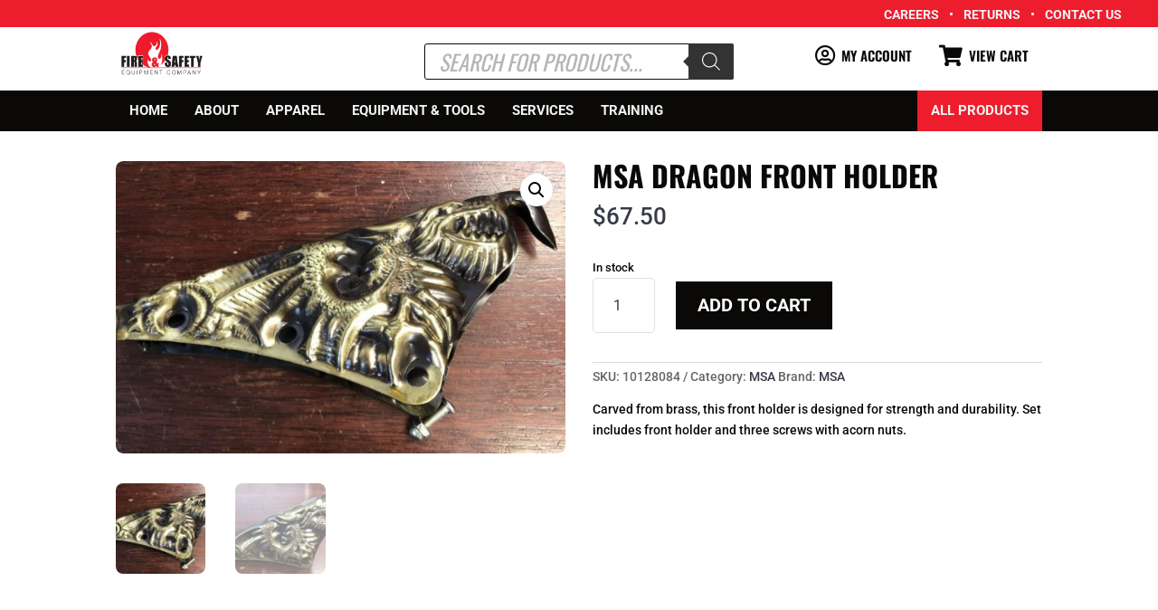

--- FILE ---
content_type: text/css
request_url: https://fireandsafety.com/wp-content/cache/autoptimize/css/autoptimize_single_4201bced0c65f9230f249cc37afeae5b.css?ver=0.0.1
body_size: 4927
content:
#epanel span,#epanel applet,#epanel object,#epanel iframe,#epanel h1,#epanel h2,#epanel h3,#epanel h4,#epanel h5,#epanel h6,#epanel p,#epanel blockquote,#epanel a,#epanel abbr,#epanel acronym,#epanel address,#epanel big,#epanel cite,#epanel code,#epanel del,#epanel dfn,#epanel font,#epanel img,#epanel ins,#epanel kbd,#epanel q,#epanel s,#epanel samp,#epanel small,#epanel strike,#epanel strong,#epanel tt,#epanel var,#epanel fieldset,#epanel dl,#epanel dt,#epanel dd,#epanel ol,#epanel ul,#epanel li,#epanel form,#epanel label,#epanel legend,#epanel table,#epanel caption,#epanel tbody,#epanel tfoot,#epanel thead,#epanel tr,#epanel th,#epanel td{margin:0;padding:0;border:0;outline:0;font-weight:inherit;font-style:inherit;font-size:100%;font-family:inherit;vertical-align:baseline}#epanel pre,#epanel sub,#epanel sup,#epanel em{margin:0;padding:0;border:0;outline:0}#epanel button{box-shadow:none}:focus{outline:0}#epanel ol,#epanel ul{list-style:none}#epanel a{text-decoration:none}#wrapper{margin:35px 50px 30px 30px}#epanel-wrapper{background:#fff;box-shadow:0px 1px 3px 0px rgba(0,0,0,.06);border-radius:4px;color:#32373c}#epanel-header{background:#6c2eb9;padding:25px 28px;line-height:.8;position:relative;border-radius:4px 4px 0 0}h1#epanel-title{font-weight:100;font-size:22px;color:#fff;background-color:#6c2eb9;border-bottom:0;line-height:18px;margin-bottom:0;position:relative;padding-left:45px}#epanel-title:before{font-family:etbuilder;speak:none;font-weight:400;font-variant:normal;text-transform:none;line-height:1;-webkit-font-smoothing:antialiased;content:"<";display:block;position:absolute;left:0;top:-6px;font-size:32px}#epanel-header .defaults-button{width:96px;height:58px;padding:0;text-align:center;line-height:58px;position:absolute;bottom:-58px;right:0;z-index:50;color:#fff;background-color:#7e3bd0;transition:all .3s}#epanel-header .defaults-button:hover{background-color:#8f42ed}#epanel-header .defaults-button:focus{box-shadow:none}#epanel-header .defaults-button:before{font-family:'etbuilder';content:'\4d';font-size:16px;opacity:.9;-webkit-font-smoothing:antialiased}#epanel-header .defaults-button .label{display:none}#epanel-mainmenu{background-color:#7e3bd0;display:block;width:100%;float:left;position:relative}#epanel-mainmenu li{float:left;display:inline-block;font-family:'Open Sans',sans-serif;font-size:18px;font-weight:500}#epanel-mainmenu a:hover,#epanel-mainmenu li.ui-state-active a{background-color:#8f42ed}#epanel-mainmenu a{box-sizing:border-box;color:#fff;padding:20px;display:inline-block;transition:all .3s;outline:0}#epanel-mainmenu li:first-of-type a,#epanel-content ul.idTabs li:first-of-type a{padding-left:40px}#epanel-mainmenu a:focus{box-shadow:none}#epanel-content ul.idTabs{background-color:#f1f5f9;float:left;width:100%}#epanel-content ul.idTabs:after{content:"";visibility:hidden;display:block;height:0;clear:both}#epanel-content ul.idTabs li{display:inline-block;float:left}#epanel-content ul.idTabs a{color:#8e969e;display:block;clear:both;position:relative;padding:20px;font-size:14px;font-weight:700;transition:all .3s;-webkit-transition:all .3s;text-transform:uppercase;letter-spacing:.5px}#epanel-content ul.idTabs a:hover{background-color:#fff}#epanel-content ul.idTabs .ui-tabs-active a{background-color:#fff}#epanel-content ul.idTabs a:focus{box-shadow:none}#epanel-content ul.idTabs li{position:relative}#epanel-content ul.idTabs .ui-state-active a:focus{box-shadow:none}#epanel-content-wrap{display:block;position:relative}#epanel-content{position:relative}#epanel-content>.content-div{clear:both}#epanel-content>.content-div[aria-hidden=false],#epanel-content .tab-content[aria-hidden=false]{-webkit-animation:fadeIn .5s 1 cubic-bezier(.77,0,.175,1);-moz-animation:fadeIn .5s 1 cubic-bezier(.77,0,.175,1);-o-animation:fadeIn .5s 1 cubic-bezier(.77,0,.175,1);animation:fadeIn .5s 1 cubic-bezier(.77,0,.175,1)}#epanel.onload #epanel-content>.content-div[aria-hidden=false],#epanel.onload #epanel-content .tab-content[aria-hidden=false]{-webkit-animation:none;-moz-animation:none;-o-animation:none;animation:none}#epanel-content .tab-content{clear:both;padding:50px 40px 40px}#epanel-content .epanel-box{margin-bottom:30px;position:relative}#epanel-content .tab-content .epanel-box:last-child{margin-bottom:0}#epanel .epanel-box .box-title{padding:10px 0;position:relative}#epanel .epanel-box .box-description{position:absolute;top:11px;right:0;opacity:0;width:17px;height:17px;color:#32373c;content:'';text-align:center;-webkit-transition:opacity .5s;-moz-transition:opacity .5s;transition:opacity .5s;-webkit-transition-timing-function:ease;-moz-transition-timing-function:ease;transition-timing-function:ease}#epanel .epanel-box .box-description:before{content:'t';font-family:'ETModules';font-size:16px}#epanel .epanel-box:hover .box-description{opacity:1}#epanel .epanel-box div.box-title h3{word-wrap:break-word;display:block;font-weight:600;font-size:14px;text-transform:uppercase}#epanel-content .epanel-box .box-title{width:30%;display:inline-block;vertical-align:top;box-sizing:border-box}#epanel-content .epanel-box .box-content{display:inline-block;width:65%;vertical-align:top;padding:0 0 0 30px;box-sizing:border-box;position:relative}#epanel-content .epanel-box-small-1 .box-content,#epanel-content .epanel-box-small-2 .box-content{width:225px}#epanel-content .epanel-box .box-content input,#epanel-content .epanel-box .box-content .upload_buttons{vertical-align:top;float:left}.epanel-box select,.epanel-box input[type=text],.epanel-box input[type=password],.epanel-box textarea{margin-left:0;border-radius:4px;border:none;box-shadow:none;background:#f1f5f9;padding:13px;font-size:14px;color:#32373c;height:auto;width:auto;font-family:'Open Sans',sans-serif;font-size:14px;width:100%;margin-bottom:0;-webkit-transition:background .5s;-moz-transition:background .5s;transition:background .5s}.epanel-box select{padding:10px 13px}.epanel-box input[type=text]:focus,.epanel-box input[type=password]:focus,.epanel-box textarea:focus{background:#e0e5ea}.epanel-box select,.epanel-box input[type=text],.epanel-box input[type=password]{height:39px}.epanel-box select{width:55%;font-size:14px !important}.epanel-box .option-preview img{max-width:100%}input.checkbox.yes_no_button,.et-pb-toggle-select{display:none}#epanel .et_pb_yes_no_button{width:100%;display:inline-block;position:relative;cursor:pointer;-moz-transition:all .3s;-webkit-transition:all .3s;transition:all .3s;-webkit-border-radius:4px;-moz-border-radius:4px;border-radius:4px}#epanel .et_pb_yes_no_button.et_pb_off_state{background-color:#f1f5f9}#epanel .et_pb_yes_no_button.et_pb_on_state{background-color:#008bdb}#epanel .et_pb_yes_no_button span.et_pb_button_slider{position:absolute;background:#fff;width:50%;height:30px;margin:5px 0;background:#fff;-webkit-box-shadow:0px 2px 5px 0px rgba(0,0,0,.25);-webkit-border-radius:3px;-moz-border-radius:3px;border-radius:3px;-webkit-box-shadow:0px 1px 3px 0px rgba(0,0,0,.1);-moz-box-shadow:0px 1px 3px 0px rgba(0,0,0,.1);box-shadow:0px 1px 3px 0px rgba(0,0,0,.1);-moz-transition:all .3s;-webkit-transition:all .3s;transition:all .3s}#epanel .et_pb_yes_no_button.et_pb_off_state span.et_pb_button_slider{left:5px}#epanel .et_pb_yes_no_button.et_pb_on_state span.et_pb_button_slider{left:50%;margin-left:-5px}#epanel .et_pb_yes_no_button.et_pb_on_state span.et_pb_value_text.et_pb_on_value{margin-left:0;margin-right:0}#epanel .et_pb_yes_no_button.et_pb_off_state span.et_pb_value_text.et_pb_off_value{margin-right:0;margin-left:0}#epanel .et_pb_yes_no_button span.et_pb_value_text{padding:11px;float:left;width:50%;text-align:center;font-weight:700;text-transform:uppercase;-moz-transition:all .3s;-webkit-transition:all .3s;transition:all .3s;-moz-box-sizing:border-box;-webkit-box-sizing:border-box;box-sizing:border-box;-webkit-user-select:none;-moz-user-select:none;-ms-user-select:none;user-select:none}#epanel span.et_pb_value_text.et_pb_off_value{color:#8e969e}#epanel span.et_pb_value_text.et_pb_on_value{color:#fff}#epanel .et_pb_yes_no_button_wrapper select{opacity:0;position:absolute;z-index:-1;width:0 !important;height:0 !important}#epanel .et-pb-options-tab-advanced .et_pb_yes_no_button_wrapper{width:200px;position:relative}#epanel .et-pb-options-tab-advanced .et_pb_yes_no_button{float:left}#epanel .et_pb_button_equal_sides .et_pb_yes_no_button.et_pb_on_state{background-color:#f1f5f9}#epanel .et_pb_button_equal_sides span.et_pb_value_text.et_pb_on_value{color:#8e969e}#epanel-top{padding-bottom:35px}#epanel-bottom{padding:35px 0}#epanel-save{margin:4px 10px 12px 0}.save-button:before{content:'\l';font-family:'ETmodules';left:14px;top:-2px;font-size:28px;display:block;position:absolute;text-shadow:none !important;font-weight:100 !important}.save-button{-webkit-transition:background .5s;-moz-transition:background .5s;transition:background .5s;color:#fff;cursor:pointer;background-color:#00c3aa;-webkit-box-shadow:none;-moz-box-shadow:none;box-shadow:none;border:none;padding:0 20px 0 58px;font-size:18px;font-weight:100;height:53px;line-height:53px;display:inline-block;text-decoration:none;-moz-border-radius:3px;-webkit-border-radius:3px;border-radius:3px;position:relative}.save-button:hover{background-color:#00bba3}.reset-popup-overlay,#custom-lbox{position:fixed;top:0;left:0;width:100%;height:100%;background:#ffffff00;background:-moz-radial-gradient(center,ellipse cover,rgba(255,255,255,1) 20%,rgba(255,255,255,.7) 100%);background:-webkit-radial-gradient(center,ellipse cover,rgba(255,255,255,1) 20%,rgba(255,255,255,.7) 100%);background:radial-gradient(ellipse at center,rgba(255,255,255,1) 20%,rgba(255,255,255,.7) 100%);filter:progid:DXImageTransform.Microsoft.gradient(startColorstr='#ffffff',endColorstr='#ffffff',GradientType=1);z-index:9999;-webkit-animation:et_pb_fade_in_small .5s 1 cubic-bezier(.77,0,.175,1);animation:et_pb_fade_in_small .5s 1 cubic-bezier(.77,0,.175,1)}.reset-popup-overlay{display:none}.reset-popup-overlay.active,#custom-lbox{display:block;animation:fadeIn .5s cubic-bezier(.77,0,.175,1) 1}.reset-popup-header{font-weight:100;font-size:22px;color:#fff;background-color:#6c2eb9;margin:0;padding:25px 40px;box-sizing:border-box;display:block;position:absolute;top:0;right:0;left:0}.defaults-hover,.box-desc{display:none;z-index:10000;overflow:auto;min-height:340px;position:fixed;top:35% !important;bottom:35%;left:50%;width:400px;background:#fff;margin-left:-200px;box-sizing:border-box;box-shadow:rgba(0,0,0,.4) 0px 0px 100px;padding:113px 40px 40px;color:#32373c;-moz-box-sizing:border-box;-webkit-box-sizing:border-box;box-sizing:border-box;-moz-box-shadow:0px 0px 100px rgba(0,160,210,.2);-webkit-box-shadow:0px 0px 100px rgba(0,160,210,.2);box-shadow:0px 0px 100px rgba(0,160,210,.2);border-radius:4px;-moz-border-radius:4px;-webkit-border-radius:4px;overflow:hidden}.defaults-hover.active{display:block;-webkit-animation:et_pb_fade_in_scale .5s 1 cubic-bezier(.77,0,.175,1);animation:et_pb_fade_in_scale .5s 1 cubic-bezier(.77,0,.175,1)}.et_pb_modal_closing .defaults-hover{opacity:0;-webkit-animation:et_pb_fade_out_scale .5s 1 cubic-bezier(.77,0,.175,1);animation:et_pb_fade_out_scale .5s 1 cubic-bezier(.77,0,.175,1)}.et_pb_modal_closing{opacity:0;-moz-transition:opacity .5s .2s;-webkit-transition:opacity .5s .2s;transition:opacity .5s .2s}.no,#epanel-reset{position:absolute;bottom:0;display:block;color:#fff;font-size:17px;height:68px;width:50%;border:none;font-family:'Open Sans',sans-serif;font-weight:700;box-sizing:border-box;text-align:center;line-height:68px;margin:0;cursor:pointer;transition:background .5s}.no{left:0;background:#008bda}.no:hover{background:#007cc3}#epanel-reset{right:0;background:#00c3aa}#epanel-reset:hover{background:#00bba3}.box-desc{display:block;-webkit-animation:et_pb_fade_in_scale .5s 1 cubic-bezier(.77,0,.175,1);animation:et_pb_fade_in_scale .5s 1 cubic-bezier(.77,0,.175,1)}.et_pb_modal_closing .box-desc{opacity:0;-webkit-animation:et_pb_fade_out_scale .5s 1 cubic-bezier(.77,0,.175,1);animation:et_pb_fade_out_scale .5s 1 cubic-bezier(.77,0,.175,1)}.box-desc-top{font-weight:100;font-size:22px;color:#fff;background-color:#6c2eb9;margin:0;padding:25px 40px;box-sizing:border-box;display:block;width:100%;box-sizing:border-box;top:0;left:0;right:0;position:absolute}.box-desc-content{display:block;position:relative}.box-desc-content h3{text-transform:uppercase;font-size:14px;line-height:25px;margin:0 0 15px;width:320px;font-weight:600}.box-desc-content p{margin:0}.box-desc-content .lightboxclose{position:absolute;top:-113px;right:-40px;width:20px;height:20px;background:0 0;text-align:center;width:68px;height:68px;box-sizing:border-box;font-size:23px;color:#fff;background-color:#622aa9;transition:background .5s;cursor:pointer}.box-desc-content .lightboxclose:before{content:'M';font:23px 'ETModules';line-height:68px}.box-desc-content .lightboxclose:hover{background-color:#552592}.ui-tabs-hide,.box-descr{display:none}.box-description,.lightboxclose{cursor:pointer}#epanel-content .epanel-box .uploadfield{margin:0 5% 0 0;width:47.5%;display:inline-block}#epanel-content .epanel-box .reset-color,#epanel-content .epanel-box .upload_image_button,#epanel-content .epanel-box .upload_image_reset,#epanel-content .epanel-box .button{float:left;box-sizing:border-box;color:#fff;background-color:#32373c;padding:0 20px;margin:0;font-size:14px;line-height:40px;height:40px;margin-right:0;margin-left:7px;cursor:pointer;overflow:hidden;position:relative;-webkit-border-radius:3px;-moz-border-radius:3px;border-radius:3px;border:none;text-align:center;text-shadow:none;-webkit-transition:background .5s;-moz-transition:background .5s;transition:background .5s}#epanel-content .epanel-box .upload_image_button:focus,#epanel-content .epanel-box .upload_image_reset:focus,#epanel-content .epanel-box .button:focus,#epanel-content .epanel-box .upload_image_button:hover,#epanel-content .epanel-box .upload_image_reset:hover,#epanel-content .epanel-box .button:hover{background:#4d565f}#epanel-content .epanel-box .upload_buttons{width:47.5%;display:inline-block}#epanel-content .epanel-box .upload_image_button{display:inline-block;width:47.5%;margin:0 0 0 5%;padding:0}#epanel-content .epanel-box .upload_image_reset{display:inline-block;width:47.5%;margin:0}#epanel-content .epanel-box .et_make_connection{margin-left:0;width:195px}#epanel p.inputs{display:inline-block;width:32%;clear:both;min-height:14px;box-sizing:border-box;padding:10px 10px 10px 40px;vertical-align:top;position:relative}#epanel p.inputs label{-webkit-user-select:none;-moz-user-select:none;-ms-user-select:none;user-select:none}#epanel p.inputs .jquery-checkbox img{display:none}#epanel p.inputs .jquery-checkbox .mark{display:block;width:16px;height:16px;color:#00c3aa}#epanel p.inputs .jquery-checkbox .mark:before{font:20px 'ETModules';content:'N'}#epanel p.inputs .jquery-checkbox-checked .mark:before{content:'M';color:#ff5600;font-size:23px}#epanel p.inputs span.jquery-checkbox{position:absolute;top:10px;left:10px}#epanel p.postinfo{float:left;margin-right:25px;text-transform:capitalize;margin-top:10px;cursor:pointer}#epanel p.postinfo .mark:before{font:16px 'etbuilder';width:16px;height:16px;display:inline-block;margin-right:7px;vertical-align:middle;color:#008bdb;transition:all .3s}#epanel p.postinfo .mark:after{vertical-align:middle;transition:all .3s}#epanel p.postinfo .jquery-checkbox .mark:before,#epanel p.postinfo .jquery-checkbox .mark:after{color:#666;opacity:.3}#epanel p.postinfo .jquery-checkbox-checked .mark:before,#epanel p.postinfo .jquery-checkbox-checked .mark:after{opacity:1}#epanel p.postinfo .jquery-checkbox-checked .mark:before{color:#008bdb}#epanel p.postinfo img{display:none}#epanel p.postinfo-author .mark:before{content:'G'}#epanel p.postinfo-author img{vertical-align:middle;width:63px;height:19px;background:transparent url(//fireandsafety.com/wp-content/plugins/df-gravityforms-divi-plugin-premium/assets/css/../images/postinfo-author.gif) no-repeat;margin-right:5px;margin-top:-1px;margin-left:0 !important}#epanel p.postinfo-date .mark:before{content:'I'}#epanel p.postinfo-categories img{vertical-align:middle;width:91px;height:19px;background:transparent url(//fireandsafety.com/wp-content/plugins/df-gravityforms-divi-plugin-premium/assets/css/../images/postinfo-categories.gif) no-repeat;margin-right:5px;margin-left:0 !important}#epanel p.postinfo-categories .mark:before{content:'2'}#epanel p.postinfo-date img{vertical-align:middle;width:55px;height:19px;background:transparent url(//fireandsafety.com/wp-content/plugins/df-gravityforms-divi-plugin-premium/assets/css/../images/postinfo-date.gif) no-repeat;margin-right:5px;margin-left:0 !important}#epanel p.postinfo-comments .mark:before{content:'4'}.colorpicker{width:356px;height:176px;overflow:hidden;position:relative;background:url(//fireandsafety.com/wp-content/plugins/df-gravityforms-divi-plugin-premium/assets/css/../images/custom_background.png);font-family:Arial,Helvetica,sans-serif;margin-left:40px}#epanel-content .epanel-box input.colorpicker{width:221px;height:40px;float:none;margin-bottom:10px}#epanel-content .epanel-box .reset-color{position:absolute;top:1px;left:260px}.colorpicker_color{width:150px;height:150px;left:14px;top:13px;position:absolute;background:red;overflow:hidden;cursor:crosshair}.colorpicker_color div{position:absolute;top:0;left:0;width:150px;height:150px;background:url(//fireandsafety.com/wp-content/plugins/df-gravityforms-divi-plugin-premium/assets/css/../images/colorpicker_overlay.png)}.colorpicker_color div div{position:absolute;top:0;left:0;width:11px;height:11px;overflow:hidden;background:url(//fireandsafety.com/wp-content/plugins/df-gravityforms-divi-plugin-premium/assets/css/../images/colorpicker_select.gif);margin:-5px 0 0 -5px}.colorpicker_hue{position:absolute;top:13px;left:171px;width:35px;height:150px;cursor:n-resize}.colorpicker_hue div{position:absolute;width:35px;height:9px;overflow:hidden;background:url(//fireandsafety.com/wp-content/plugins/df-gravityforms-divi-plugin-premium/assets/css/../images/custom_indic.gif) left top;margin:-4px 0 0;left:0}.colorpicker_new_color{position:absolute;width:60px;height:30px;left:213px;top:13px;background:red}.colorpicker_current_color{position:absolute;width:60px;height:30px;left:283px;top:13px;background:red}#epanel .colorpicker input,.colorpicker input{background-color:transparent !important;border:1px solid transparent !important;position:absolute !important;font-size:10px !important;font-family:Arial,Helvetica,sans-serif !important;color:#898989 !important;top:4px !important;right:11px !important;text-align:right !important;margin:0 !important;padding:0 !important;height:12px !important;background-image:none !important;width:35px}.colorpicker_hex{position:absolute;width:72px;height:22px;background:url(//fireandsafety.com/wp-content/plugins/df-gravityforms-divi-plugin-premium/assets/css/../images/custom_hex.png) top;left:212px;top:142px}#epanel .colorpicker_hex input,.colorpicker_hex input{width:39px}.colorpicker_field{height:22px;width:62px;background-position:top;position:absolute}.colorpicker_field span{position:absolute;width:12px;height:22px;overflow:hidden;top:0;right:0;cursor:n-resize}.colorpicker_rgb_r{background-image:url(//fireandsafety.com/wp-content/plugins/df-gravityforms-divi-plugin-premium/assets/css/../images/custom_rgb_r.png);top:52px;left:212px}.colorpicker_rgb_g{background-image:url(//fireandsafety.com/wp-content/plugins/df-gravityforms-divi-plugin-premium/assets/css/../images/custom_rgb_g.png);top:82px;left:212px}.colorpicker_rgb_b{background-image:url(//fireandsafety.com/wp-content/plugins/df-gravityforms-divi-plugin-premium/assets/css/../images/custom_rgb_b.png);top:112px;left:212px}.colorpicker_hsb_h{background-image:url(//fireandsafety.com/wp-content/plugins/df-gravityforms-divi-plugin-premium/assets/css/../images/custom_hsb_h.png);top:52px;left:282px}.colorpicker_hsb_s{background-image:url(//fireandsafety.com/wp-content/plugins/df-gravityforms-divi-plugin-premium/assets/css/../images/custom_hsb_s.png);top:82px;left:282px}.colorpicker_hsb_b{background-image:url(//fireandsafety.com/wp-content/plugins/df-gravityforms-divi-plugin-premium/assets/css/../images/custom_hsb_b.png);top:112px;left:282px}.colorpicker_submit{position:absolute;width:22px;height:22px;background:url(//fireandsafety.com/wp-content/plugins/df-gravityforms-divi-plugin-premium/assets/css/../images/custom_submit.png) top;left:322px;top:142px;overflow:hidden}.colorpicker_focus{background-position:center}.colorpicker_hex.colorpicker_focus{background-position:bottom}.colorpicker_submit.colorpicker_focus{background-position:bottom}.colorpicker_slider{background-position:bottom}.navigationTabs{height:23px;line-height:23px;border-bottom:1px solid #ccc}.navigationTabs li{float:left;height:23px;line-height:23px;padding-right:3px}.navigationTabs li a{float:left;display:block;height:23px;line-height:23px;padding:0 10px;overflow:hidden;color:#52697e;background-color:#eee;position:relative;text-decoration:none}.navigationTabs li a:hover{background-color:#f0f0f0}.navigationTabs li a.active{background-color:#fff;border:1px solid #ccc;border-bottom:0 solid}.tabsContent{border:1px solid #ccc;border-top:0 solid;width:698px;overflow:hidden}.tab{padding:16px;display:none}.tab h2{font-weight:700;font-size:16px}.tab h3{font-weight:700;font-size:14px;margin-top:20px}.tab p{margin-top:16px;clear:both}.tab ul{margin-top:16px;list-style:disc}.tab li{margin:10px 0 0 35px}.tab a{color:#8fb0cf}.tab strong{font-weight:700}.tab pre{font-size:11px;margin-top:20px;width:668px;overflow:auto;clear:both}.tab table{width:100%}.tab table td{padding:6px 10px 6px 0;vertical-align:top}.tab dt{margin-top:16px}#colorSelector{position:relative;width:36px;height:36px;background:url(//fireandsafety.com/wp-content/plugins/df-gravityforms-divi-plugin-premium/assets/css/../images/select.png)}#colorSelector div{position:absolute;top:3px;left:3px;width:30px;height:30px;background:url(//fireandsafety.com/wp-content/plugins/df-gravityforms-divi-plugin-premium/assets/css/../images/select.png) center}#colorSelector2{position:absolute;top:0;left:0;width:36px;height:36px;background:url(//fireandsafety.com/wp-content/plugins/df-gravityforms-divi-plugin-premium/assets/css/../images/select2.png)}#colorSelector2 div{position:absolute;top:4px;left:4px;width:28px;height:28px;background:url(//fireandsafety.com/wp-content/plugins/df-gravityforms-divi-plugin-premium/assets/css/../images/select2.png) center}#colorpickerHolder2{top:32px;left:0;width:356px;height:0;overflow:hidden;position:absolute}#colorpickerHolder2 .colorpicker{background-image:url(//fireandsafety.com/wp-content/plugins/df-gravityforms-divi-plugin-premium/assets/css/../images/custom_background.png);position:absolute;bottom:0;left:0}#colorpickerHolder2 .colorpicker_hue div{background-image:url(//fireandsafety.com/wp-content/plugins/df-gravityforms-divi-plugin-premium/assets/css/../images/custom_indic.gif)}#colorpickerHolder2 .colorpicker_hex{background-image:url(//fireandsafety.com/wp-content/plugins/df-gravityforms-divi-plugin-premium/assets/css/../images/custom_hex.png)}#colorpickerHolder2 .colorpicker_rgb_r{background-image:url(//fireandsafety.com/wp-content/plugins/df-gravityforms-divi-plugin-premium/assets/css/../images/custom_rgb_r.png)}#colorpickerHolder2 .colorpicker_rgb_g{background-image:url(//fireandsafety.com/wp-content/plugins/df-gravityforms-divi-plugin-premium/assets/css/../images/custom_rgb_g.png)}#colorpickerHolder2 .colorpicker_rgb_b{background-image:url(//fireandsafety.com/wp-content/plugins/df-gravityforms-divi-plugin-premium/assets/css/../images/custom_rgb_b.png)}#colorpickerHolder2 .colorpicker_hsb_s{background-image:url(//fireandsafety.com/wp-content/plugins/df-gravityforms-divi-plugin-premium/assets/css/../images/custom_hsb_s.png);display:none}#colorpickerHolder2 .colorpicker_hsb_h{background-image:url(//fireandsafety.com/wp-content/plugins/df-gravityforms-divi-plugin-premium/assets/css/../images/custom_hsb_h.png);display:none}#colorpickerHolder2 .colorpicker_hsb_b{background-image:url(//fireandsafety.com/wp-content/plugins/df-gravityforms-divi-plugin-premium/assets/css/../images/custom_hsb_b.png);display:none}#colorpickerHolder2 .colorpicker_submit{background-image:url(//fireandsafety.com/wp-content/plugins/df-gravityforms-divi-plugin-premium/assets/css/../images/custom_submit.png)}#colorpickerHolder2 .colorpicker input{color:#778398}.clearfix{clear:both}#epanel-ajax-saving{display:none;transition:background,box-shadow .3s;box-shadow:rgba(0,139,219,.247059) 0px 0px 60px;position:fixed;top:50%;left:50%;width:50px;height:50px;background:#fff;border-radius:50px;margin:-25px 0 0 -25px;z-index:999999;text-align:center}#epanel-ajax-saving img{margin:9px}#epanel-ajax-saving.success-animation{background-color:#a9e900;box-shadow:rgba(0,0,0,0) 0px 0px 40px;opacity:1;animation:bounceIn 1s}#epanel-ajax-saving.success-animation:before{background:0 0;font-family:etbuilder;speak:none;font-weight:400;font-variant:normal;text-transform:none;line-height:1;-webkit-font-smoothing:antialiased;content:"N";color:#fff;font-size:22px;line-height:50px}#epanel-ajax-saving.et_loading:before{display:none}#epanel-ajax-saving.success-animation img{display:none}@-webkit-keyframes fadeIn{0%{opacity:0}100%{opacity:1}}@-moz-keyframes fadeIn{0%{opacity:0}100%{opacity:1}}@-o-keyframes fadeIn{0%{opacity:0}100%{opacity:1}}@keyframes fadeIn{0%{opacity:0}100%{opacity:1}}
/*!
Animate.css - http://daneden.me/animate
Licensed under the MIT license - http://opensource.org/licenses/MIT

Copyright (c) 2015 Daniel Eden
*/
@keyframes bounceIn{0%,20%,40%,60%,80%,100%{-webkit-transition-timing-function:cubic-bezier(.215,.61,.355,1);transition-timing-function:cubic-bezier(.215,.61,.355,1)}0%{opacity:0;-webkit-transform:scale3d(.3,.3,.3);transform:scale3d(.3,.3,.3)}20%{-webkit-transform:scale3d(1.1,1.1,1.1);transform:scale3d(1.1,1.1,1.1)}40%{-webkit-transform:scale3d(.9,.9,.9);transform:scale3d(.9,.9,.9)}60%{opacity:1;-webkit-transform:scale3d(1.03,1.03,1.03);transform:scale3d(1.03,1.03,1.03)}80%{-webkit-transform:scale3d(.97,.97,.97);transform:scale3d(.97,.97,.97)}100%{opacity:1;-webkit-transform:scale3d(1,1,1);transform:scale3d(1,1,1)}}@-webkit-keyframes bounceIn{0%,20%,40%,60%,80%,100%{-webkit-transition-timing-function:cubic-bezier(.215,.61,.355,1);transition-timing-function:cubic-bezier(.215,.61,.355,1)}0%{opacity:0;-webkit-transform:scale3d(.3,.3,.3);transform:scale3d(.3,.3,.3)}20%{-webkit-transform:scale3d(1.1,1.1,1.1);transform:scale3d(1.1,1.1,1.1)}40%{-webkit-transform:scale3d(.9,.9,.9);transform:scale3d(.9,.9,.9)}60%{opacity:1;-webkit-transform:scale3d(1.03,1.03,1.03);transform:scale3d(1.03,1.03,1.03)}80%{-webkit-transform:scale3d(.97,.97,.97);transform:scale3d(.97,.97,.97)}100%{opacity:1;-webkit-transform:scale3d(1,1,1);transform:scale3d(1,1,1)}}@-webkit-keyframes et_pb_fade_in_scale{0%{opacity:0;transform:scale(.9,.9)}100%{opacity:1;transform:scale(1,1)}}@-moz-keyframes et_pb_fade_in_scale{0%{opacity:0;transform:scale(.9,.9)}100%{opacity:1;transform:scale(1,1)}}@-o-keyframes et_pb_fade_in_scale{0%{opacity:0;transform:scale(.9,.9)}100%{opacity:1;transform:scale(1,1)}}@keyframes et_pb_fade_in_scale{0%{opacity:0;transform:scale(.9,.9)}100%{opacity:1;transform:scale(1,1)}}@-webkit-keyframes et_pb_fade_out_scale{0%{opacity:1;transform:scale(1,1)}100%{opacity:0;transform:scale(.9,.9)}}@-moz-keyframes et_pb_fade_out_scale{0%{opacity:1;transform:scale(1,1)}100%{opacity:0;transform:scale(.9,.9)}}@-o-keyframes et_pb_fade_out_scale{0%{opacity:1;transform:scale(1,1)}100%{opacity:0;transform:scale(.9,.9)}}@keyframes et_pb_fade_out_scale{0%{opacity:1;transform:scale(1,1)}100%{opacity:0;transform:scale(.9,.9)}}@media only screen and (max-width:1161px){#epanel-content .epanel-box .upload_image_button,#epanel-content .epanel-box .upload_image_reset{padding-right:15px;padding-left:15px}#epanel-content .epanel-box .upload_image_button{margin-right:0}}@media only screen and (max-width:1045px){#epanel-header .defaults-button{width:58px}}@media only screen and (max-width:1024px){#epanel .epanel-box .box-description{opacity:.2;right:-15px}}@media only screen and (max-width:1017px){#epanel-mainmenu a,#epanel-content ul.idTabs a{padding:20px 15px}#epanel-mainmenu li:first-of-type a,#epanel-content ul.idTabs li:first-of-type a{padding-left:30px}}@media only screen and (max-width:782px){#wrapper{margin-right:25px;margin-left:15px}#epanel-content .epanel-box .upload_image_button,#epanel-content .epanel-box .upload_image_reset{font-size:13px}#epanel-content .epanel-box .uploadfield,#epanel-content .epanel-box .upload_buttons{width:100%}#epanel-content .epanel-box .uploadfield{margin-bottom:15px}}@media only screen and (max-width:480px){h1#epanel-title{padding-left:30px}#epanel-title:before{left:-10px}#epanel-mainmenu li:first-of-type a,#epanel-content ul.idTabs li:first-of-type a{padding:20px}#epanel-content .tab-content{padding:30px 20px 20px}#epanel-content .epanel-box .box-title{width:90%}#epanel-content .epanel-box .box-content{width:90%;padding:0}#epanel-content .epanel-box-small-1 .box-content,#epanel-content .epanel-box-small-2 .box-content{max-width:90%;width:90%}.epanel-box select{max-width:100%;width:100%}#epanel .epanel-box .box-description{right:0;top:49px}}@media only screen and (max-width:415px){.defaults-hover{width:auto;left:25px;right:25px;margin-left:0}}

--- FILE ---
content_type: text/css
request_url: https://fireandsafety.com/wp-content/cache/autoptimize/css/autoptimize_single_30a9ed5834ec1836120c3c32e374f100.css?ver=1.3.8
body_size: 139
content:
.wc-box-office-ticket-form{margin:3.5em 0}.wc-box-office-ticket-form .wc-box-office-ticket-fields .wc-box-office-ticket-fields-title{border-bottom:1px solid rgba(0,0,0,.1)}.wc-box-office-ticket-form .wc-box-office-ticket-fields .wc-box-office-ticket-fields-title a{display:block;position:relative;text-decoration:none}.wc-box-office-ticket-form .wc-box-office-ticket-fields .wc-box-office-ticket-fields-title a:after{content:"";font-family:Dashicons;height:1em;line-height:1;margin-left:-.5em;position:absolute;right:0;top:20%;width:1em}.wc-box-office-ticket-form .wc-box-office-ticket-fields .wc-box-office-ticket-fields-body{display:none}.wc-box-office-ticket-form .wc-box-office-ticket-fields .wc-box-office-ticket-fields-body label .required{color:red}.wc-box-office-ticket-form .wc-box-office-ticket-fields.active{background-color:inherit}.wc-box-office-ticket-form .wc-box-office-ticket-fields.active .wc-box-office-ticket-fields-title a:after{content:""}.wc-box-office-ticket-form .wc-box-office-ticket-fields.active .wc-box-office-ticket-fields-body{display:block}.wp-admin .wc-box-office-ticket-form{margin-bottom:0;margin-top:0}.wp-admin .wc-box-office-ticket-form .wc-box-office-ticket-fields{background-color:#fff;border:1px solid #c3c4c7;box-shadow:0 1px 1px rgba(0,0,0,.04)}.wp-admin .wc-box-office-ticket-form .wc-box-office-ticket-fields+.wc-box-office-ticket-fields{margin-top:1em}.wp-admin .wc-box-office-ticket-form .wc-box-office-ticket-fields-title{font-size:14px;line-height:1.4;margin:0;padding:8px 12px}.wp-admin .wc-box-office-ticket-form .wc-box-office-ticket-fields-title>a{color:#1d2327}.wp-admin .wc-box-office-ticket-form .wc-box-office-ticket-fields-body{display:hidden;padding:0 12px 12px}.wp-admin .wc-box-office-ticket-form .wc-box-office-ticket-fields-body .form-row{margin:9px 0;padding:5px 20px 5px 162px!important}.wp-admin .wc-box-office-ticket-form .wc-box-office-ticket-fields-body label{display:block;float:left;margin:0 0 0 -150px;padding:0;width:150px}.wp-admin .wc-box-office-ticket-form .wc-box-office-ticket-fields-body .ticket-field-option-label{float:none;margin-left:0}.wp-admin .wc-box-office-ticket-form .wc-box-office-ticket-fields.active .wc-box-office-ticket-fields-body{display:block}.wp-admin .wc-box-office-confirmation-row>td{padding-top:0}

--- FILE ---
content_type: text/css
request_url: https://fireandsafety.com/wp-content/cache/autoptimize/css/autoptimize_single_6bf116e141bc4a25dd6fafbeaae6e2e0.css?ver=4.27.4
body_size: -346
content:
.woocommerce-checkout .et_pb_column:nth-child(1) #woocommerce-cart-notice-tempest-vs-1-2-tech-series-battery-power-blower{display:none}

--- FILE ---
content_type: text/css
request_url: https://fireandsafety.com/wp-content/et-cache/global/et-divi-customizer-global.min.css?ver=1763954547
body_size: 4018
content:
body,.et_pb_column_1_2 .et_quote_content blockquote cite,.et_pb_column_1_2 .et_link_content a.et_link_main_url,.et_pb_column_1_3 .et_quote_content blockquote cite,.et_pb_column_3_8 .et_quote_content blockquote cite,.et_pb_column_1_4 .et_quote_content blockquote cite,.et_pb_blog_grid .et_quote_content blockquote cite,.et_pb_column_1_3 .et_link_content a.et_link_main_url,.et_pb_column_3_8 .et_link_content a.et_link_main_url,.et_pb_column_1_4 .et_link_content a.et_link_main_url,.et_pb_blog_grid .et_link_content a.et_link_main_url,body .et_pb_bg_layout_light .et_pb_post p,body .et_pb_bg_layout_dark .et_pb_post p{font-size:14px}.et_pb_slide_content,.et_pb_best_value{font-size:15px}body{color:#0a0908}h1,h2,h3,h4,h5,h6{color:#0a0908}.woocommerce #respond input#submit,.woocommerce-page #respond input#submit,.woocommerce #content input.button,.woocommerce-page #content input.button,.woocommerce-message,.woocommerce-error,.woocommerce-info{background:#ed1d2e!important}#et_search_icon:hover,.mobile_menu_bar:before,.mobile_menu_bar:after,.et_toggle_slide_menu:after,.et-social-icon a:hover,.et_pb_sum,.et_pb_pricing li a,.et_pb_pricing_table_button,.et_overlay:before,.entry-summary p.price ins,.woocommerce div.product span.price,.woocommerce-page div.product span.price,.woocommerce #content div.product span.price,.woocommerce-page #content div.product span.price,.woocommerce div.product p.price,.woocommerce-page div.product p.price,.woocommerce #content div.product p.price,.woocommerce-page #content div.product p.price,.et_pb_member_social_links a:hover,.woocommerce .star-rating span:before,.woocommerce-page .star-rating span:before,.et_pb_widget li a:hover,.et_pb_filterable_portfolio .et_pb_portfolio_filters li a.active,.et_pb_filterable_portfolio .et_pb_portofolio_pagination ul li a.active,.et_pb_gallery .et_pb_gallery_pagination ul li a.active,.wp-pagenavi span.current,.wp-pagenavi a:hover,.nav-single a,.tagged_as a,.posted_in a{color:#ed1d2e}.et_pb_contact_submit,.et_password_protected_form .et_submit_button,.et_pb_bg_layout_light .et_pb_newsletter_button,.comment-reply-link,.form-submit .et_pb_button,.et_pb_bg_layout_light .et_pb_promo_button,.et_pb_bg_layout_light .et_pb_more_button,.woocommerce a.button.alt,.woocommerce-page a.button.alt,.woocommerce button.button.alt,.woocommerce button.button.alt.disabled,.woocommerce-page button.button.alt,.woocommerce-page button.button.alt.disabled,.woocommerce input.button.alt,.woocommerce-page input.button.alt,.woocommerce #respond input#submit.alt,.woocommerce-page #respond input#submit.alt,.woocommerce #content input.button.alt,.woocommerce-page #content input.button.alt,.woocommerce a.button,.woocommerce-page a.button,.woocommerce button.button,.woocommerce-page button.button,.woocommerce input.button,.woocommerce-page input.button,.et_pb_contact p input[type="checkbox"]:checked+label i:before,.et_pb_bg_layout_light.et_pb_module.et_pb_button{color:#ed1d2e}.footer-widget h4{color:#ed1d2e}.et-search-form,.nav li ul,.et_mobile_menu,.footer-widget li:before,.et_pb_pricing li:before,blockquote{border-color:#ed1d2e}.et_pb_counter_amount,.et_pb_featured_table .et_pb_pricing_heading,.et_quote_content,.et_link_content,.et_audio_content,.et_pb_post_slider.et_pb_bg_layout_dark,.et_slide_in_menu_container,.et_pb_contact p input[type="radio"]:checked+label i:before{background-color:#ed1d2e}.container,.et_pb_row,.et_pb_slider .et_pb_container,.et_pb_fullwidth_section .et_pb_title_container,.et_pb_fullwidth_section .et_pb_title_featured_container,.et_pb_fullwidth_header:not(.et_pb_fullscreen) .et_pb_fullwidth_header_container{max-width:1920px}.et_boxed_layout #page-container,.et_boxed_layout.et_non_fixed_nav.et_transparent_nav #page-container #top-header,.et_boxed_layout.et_non_fixed_nav.et_transparent_nav #page-container #main-header,.et_fixed_nav.et_boxed_layout #page-container #top-header,.et_fixed_nav.et_boxed_layout #page-container #main-header,.et_boxed_layout #page-container .container,.et_boxed_layout #page-container .et_pb_row{max-width:2080px}a{color:#577399}.et_secondary_nav_enabled #page-container #top-header{background-color:#ed1d2e!important}#et-secondary-nav li ul{background-color:#ed1d2e}#top-header,#top-header a,#et-secondary-nav li li a,#top-header .et-social-icon a:before{font-size:13px;font-weight:bold;font-style:normal;text-transform:uppercase;text-decoration:none}#top-menu li a{font-size:18px}body.et_vertical_nav .container.et_search_form_container .et-search-form input{font-size:18px!important}#top-menu li a,.et_search_form_container input{font-weight:bold;font-style:normal;text-transform:uppercase;text-decoration:none;letter-spacing:1px}.et_search_form_container input::-moz-placeholder{font-weight:bold;font-style:normal;text-transform:uppercase;text-decoration:none;letter-spacing:1px}.et_search_form_container input::-webkit-input-placeholder{font-weight:bold;font-style:normal;text-transform:uppercase;text-decoration:none;letter-spacing:1px}.et_search_form_container input:-ms-input-placeholder{font-weight:bold;font-style:normal;text-transform:uppercase;text-decoration:none;letter-spacing:1px}#top-menu li.current-menu-ancestor>a,#top-menu li.current-menu-item>a,#top-menu li.current_page_item>a{color:#ed1d2e}#main-footer .footer-widget h4,#main-footer .widget_block h1,#main-footer .widget_block h2,#main-footer .widget_block h3,#main-footer .widget_block h4,#main-footer .widget_block h5,#main-footer .widget_block h6{color:#ed1d2e}.footer-widget li:before{border-color:#ed1d2e}#footer-bottom{background-color:#0a0908}#footer-info,#footer-info a{color:#ffffff}#footer-bottom .et-social-icon a{font-size:20px}#footer-bottom .et-social-icon a{color:#ffffff}.woocommerce a.button.alt,.woocommerce-page a.button.alt,.woocommerce button.button.alt,.woocommerce button.button.alt.disabled,.woocommerce-page button.button.alt,.woocommerce-page button.button.alt.disabled,.woocommerce input.button.alt,.woocommerce-page input.button.alt,.woocommerce #respond input#submit.alt,.woocommerce-page #respond input#submit.alt,.woocommerce #content input.button.alt,.woocommerce-page #content input.button.alt,.woocommerce a.button,.woocommerce-page a.button,.woocommerce button.button,.woocommerce-page button.button,.woocommerce input.button,.woocommerce-page input.button,.woocommerce #respond input#submit,.woocommerce-page #respond input#submit,.woocommerce #content input.button,.woocommerce-page #content input.button,.woocommerce-message a.button.wc-forward,body .et_pb_button{background-color:#ed1d2e;border-width:0px!important;border-color:rgba(255,255,255,0);border-radius:0px;font-weight:bold;font-style:normal;text-transform:uppercase;text-decoration:none;}.woocommerce.et_pb_button_helper_class a.button.alt,.woocommerce-page.et_pb_button_helper_class a.button.alt,.woocommerce.et_pb_button_helper_class button.button.alt,.woocommerce.et_pb_button_helper_class button.button.alt.disabled,.woocommerce-page.et_pb_button_helper_class button.button.alt,.woocommerce-page.et_pb_button_helper_class button.button.alt.disabled,.woocommerce.et_pb_button_helper_class input.button.alt,.woocommerce-page.et_pb_button_helper_class input.button.alt,.woocommerce.et_pb_button_helper_class #respond input#submit.alt,.woocommerce-page.et_pb_button_helper_class #respond input#submit.alt,.woocommerce.et_pb_button_helper_class #content input.button.alt,.woocommerce-page.et_pb_button_helper_class #content input.button.alt,.woocommerce.et_pb_button_helper_class a.button,.woocommerce-page.et_pb_button_helper_class a.button,.woocommerce.et_pb_button_helper_class button.button,.woocommerce-page.et_pb_button_helper_class button.button,.woocommerce.et_pb_button_helper_class input.button,.woocommerce-page.et_pb_button_helper_class input.button,.woocommerce.et_pb_button_helper_class #respond input#submit,.woocommerce-page.et_pb_button_helper_class #respond input#submit,.woocommerce.et_pb_button_helper_class #content input.button,.woocommerce-page.et_pb_button_helper_class #content input.button,body.et_pb_button_helper_class .et_pb_button,body.et_pb_button_helper_class .et_pb_module.et_pb_button{color:#f2f4f3}body .et_pb_bg_layout_light.et_pb_button:hover,body .et_pb_bg_layout_light .et_pb_button:hover,body .et_pb_button:hover{color:#f2f4f3!important;background-color:#bf0033;border-color:rgba(242,244,243,0)!important;border-radius:0px}.woocommerce a.button.alt:hover,.woocommerce-page a.button.alt:hover,.woocommerce button.button.alt:hover,.woocommerce button.button.alt.disabled:hover,.woocommerce-page button.button.alt:hover,.woocommerce-page button.button.alt.disabled:hover,.woocommerce input.button.alt:hover,.woocommerce-page input.button.alt:hover,.woocommerce #respond input#submit.alt:hover,.woocommerce-page #respond input#submit.alt:hover,.woocommerce #content input.button.alt:hover,.woocommerce-page #content input.button.alt:hover,.woocommerce a.button:hover,.woocommerce-page a.button:hover,.woocommerce button.button:hover,.woocommerce-page button.button:hover,.woocommerce input.button:hover,.woocommerce-page input.button:hover,.woocommerce #respond input#submit:hover,.woocommerce-page #respond input#submit:hover,.woocommerce #content input.button:hover,.woocommerce-page #content input.button:hover{color:#f2f4f3!important;background-color:#bf0033!important;border-color:rgba(242,244,243,0)!important;border-radius:0px}h1,h2,h3,h4,h5,h6,.et_quote_content blockquote p,.et_pb_slide_description .et_pb_slide_title{font-weight:bold;font-style:normal;text-transform:uppercase;text-decoration:none}@media only screen and (min-width:981px){.et_pb_section{padding:1% 0}.et_pb_fullwidth_section{padding:0}.et_pb_row{padding:1% 0}.et_header_style_left #et-top-navigation,.et_header_style_split #et-top-navigation{padding:41px 0 0 0}.et_header_style_left #et-top-navigation nav>ul>li>a,.et_header_style_split #et-top-navigation nav>ul>li>a{padding-bottom:41px}.et_header_style_split .centered-inline-logo-wrap{width:82px;margin:-82px 0}.et_header_style_split .centered-inline-logo-wrap #logo{max-height:82px}.et_pb_svg_logo.et_header_style_split .centered-inline-logo-wrap #logo{height:82px}.et_header_style_centered #top-menu>li>a{padding-bottom:15px}.et_header_style_slide #et-top-navigation,.et_header_style_fullscreen #et-top-navigation{padding:32px 0 32px 0!important}.et_header_style_centered #main-header .logo_container{height:82px}#logo{max-height:100%}.et_pb_svg_logo #logo{height:100%}.et_header_style_left .et-fixed-header #et-top-navigation,.et_header_style_split .et-fixed-header #et-top-navigation{padding:41px 0 0 0}.et_header_style_left .et-fixed-header #et-top-navigation nav>ul>li>a,.et_header_style_split .et-fixed-header #et-top-navigation nav>ul>li>a{padding-bottom:41px}.et_header_style_centered header#main-header.et-fixed-header .logo_container{height:82px}.et_header_style_split #main-header.et-fixed-header .centered-inline-logo-wrap{width:82px;margin:-82px 0}.et_header_style_split .et-fixed-header .centered-inline-logo-wrap #logo{max-height:82px}.et_pb_svg_logo.et_header_style_split .et-fixed-header .centered-inline-logo-wrap #logo{height:82px}.et_header_style_slide .et-fixed-header #et-top-navigation,.et_header_style_fullscreen .et-fixed-header #et-top-navigation{padding:32px 0 32px 0!important}.et_fixed_nav #page-container .et-fixed-header#top-header{background-color:#ed1d2e!important}.et_fixed_nav #page-container .et-fixed-header#top-header #et-secondary-nav li ul{background-color:#ed1d2e}.et-fixed-header #top-menu li.current-menu-ancestor>a,.et-fixed-header #top-menu li.current-menu-item>a,.et-fixed-header #top-menu li.current_page_item>a{color:#ed1d2e!important}}@media only screen and (min-width:2400px){.et_pb_row{padding:24px 0}.et_pb_section{padding:24px 0}.single.et_pb_pagebuilder_layout.et_full_width_page .et_post_meta_wrapper{padding-top:72px}.et_pb_fullwidth_section{padding:0}}	h1,h2,h3,h4,h5,h6{font-family:'Oswald',Helvetica,Arial,Lucida,sans-serif}body,input,textarea,select{font-family:'Roboto',Helvetica,Arial,Lucida,sans-serif}.gform_wrapper select:not([multiple]){padding-top:6px!important;padding-bottom:6px!important}.et_mobile_menu{min-width:100vw;margin-left:-10vw}.VPC_Modern_Skin.VPC_Modern_Skin_Right_Sidebar #vpc-price-container{color:#ED1D2E;padding:20px}#vpc-add-to-cart{color:#ffffff!important;border-width:0px!important;border-radius:3px;background-color:#970C18!important;padding-right:60px!important;padding-left:60px!important}.wc-box-office-ticket-form .wc-box-office-ticket-fields.active{background-color:inherit;padding-top:5vw}.commerce-mini-cart-2{-webkit-transition:all .1s ease-in-out;transition:all .1s ease-in-out}.commerce-mini-cart-2 .woocommerce a.remove::after{-webkit-transition:all .3s ease-in-out;transition:all .3s ease-in-out}.commerce-mini-cart-2{position:absolute;top:95px;right:172px;width:500px;max-height:85vh;max-height:calc(var(--vh,1vh) * 85);box-shadow:0 2px 35px 0 rgba(0,0,0,.1);z-index:2;opacity:0;visibility:hidden}.commerce-mini-cart-2 .woocommerce-cart-form{max-height:50vh;max-height:calc(var(--vh,1vh) * 50);overflow-y:auto;overflow-x:hidden}.commerce-mini-cart-2.active{opacity:1;visibility:visible}.commerce-mini-cart-2::after{content:"";position:absolute;right:38px;top:-.8rem;width:0;height:0;border-left:1rem solid transparent;border-right:1rem solid transparent;border-bottom:1rem solid #fff}.commerce-mini-cart-2 .et_pb_row{padding:2rem}.commerce-mini-cart-2 .woocommerce table.shop_table{margin:0!important;border:0}.commerce-mini-cart-2 thead{display:none}.commerce-mini-cart-2 .woocommerce table.shop_table td{border-top:0}.commerce-mini-cart-2 .cart_item{position:relative}.commerce-mini-cart-2 .woocommerce table.shop_table td.product-remove{position:absolute;top:.5rem;right:0;padding:0}.commerce-mini-cart-2 .woocommerce a.remove,.commerce-mini-cart-2 .woocommerce a.remove:hover{position:relative;color:transparent!important;background-color:transparent}.commerce-mini-cart-2 .woocommerce a.remove::after{content:"4d";font-family:"ETModules";color:#222;display:block;position:absolute;top:0;opacity:.3}.commerce-mini-cart-2 .woocommerce a.remove:hover::after{opacity:1}.commerce-mini-cart-2 .woocommerce table.shop_table td.product-thumbnail{padding:0 12px 0 0}.commerce-mini-cart-2 .woocommerce table.cart img{width:120px;height:160px;object-fit:cover}.commerce-mini-cart-2 a{color:#222;line-height:1}.commerce-mini-cart-2 .woocommerce td.product-name dl.variation{font-size:12px;line-height:1.2}.commerce-mini-cart-2 .product-quantity,.commerce-mini-cart-2 .product-subtotal,.commerce-mini-cart-2 .actions{display:none!important}.commerce-mini-cart-2 .woocommerce table.shop_table td.product-price{color:#222;padding:0 0 0 12px}.commerce-mini-cart-2 .woocommerce .cart-collaterals .cart_totals{width:100%;color:#222;padding-top:1.5rem}.commerce-mini-cart-2 .woocommerce .cart-collaterals .cart_totals h2{font-size:1.2rem}.commerce-mini-cart-2 .woocommerce .cart-collaterals table.shop_table tbody th{border-top:0}.commerce-mini-cart-2 .woocommerce .cart-collaterals table.shop_table th,.commerce-mini-cart-2 .woocommerce .cart-collaterals table.shop_table td{padding:0}.commerce-mini-cart-2 .woocommerce .cart-collaterals table.shop_table td{text-align:right}.commerce-mini-cart-2 .woocommerce table.shop_table .cart-subtotal{display:none}.commerce-mini-cart-2 .woocommerce .woocommerce-info{display:none}.commerce-mini-cart-2 .woocommerce .woocommerce-error,.commerce-mini-cart-2 .woocommerce .cart-empty.woocommerce-info,.commerce-mini-cart-2 .woocommerce .woocommerce-message{display:block;font-size:12px!important;text-align:center;text-transform:uppercase;letter-spacing:1px;color:#222!important;background-color:#fff}.commerce-mini-cart-2 .woocommerce .woocommerce-message a{text-decoration:underline}.commerce-mini-cart-2 .woocommerce a.button,.commerce-mini-cart-2 .woocommerce a.button:hover{width:100%;color:#000;font-weight:500;text-transform:uppercase;font-size:14px;letter-spacing:1px;text-align:center;background-color:#ffea42;padding:.5rem 1rem!important;border-radius:0}.commerce-mini-cart-2 .woocommerce a.button::after{display:none}.commerce-mini-cart-2 .dc-view-cart-btn{display:block;width:100%;color:#222;font-size:12px;font-weight:500;text-transform:uppercase;letter-spacing:1px;text-align:center;padding:0 1rem;margin-top:.5rem}@media only screen and (max-width:1280px){.commerce-mini-cart-2{top:93px;right:0;box-shadow:-12px 20px 25px 0 rgba(0,0,0,.1);height:100vh;height:calc(var(--vh,1vh) * 100);max-height:100vh;max-height:calc(var(--vh,1vh) * 100)}body.no-scroll{overflow:hidden}.commerce-mini-cart-2 .woocommerce-cart-form{height:75vh;height:calc(var(--vh,1vh) * 75);max-height:75vh;max-height:calc(var(--vh,1vh) * 75)}.commerce-mini-cart-2::after{right:210px}}@media only screen and (max-width:980px){.commerce-mini-cart-2 .woocommerce-cart-form{height:70vh;height:calc(var(--vh,1vh) * 70);max-height:70vh;max-height:calc(var(--vh,1vh) * 70)}.commerce-mini-cart-2 .woocommerce table.shop_table_responsive tr:nth-child(2n) td{background-color:transparent}.commerce-mini-cart-2 .woocommerce table.shop_table td.product-thumbnail{display:block;text-align:left!important}.commerce-mini-cart-2 .woocommerce table.shop_table td.product-thumbnail::before{display:none}.commerce-mini-cart-2 .woocommerce table.shop_table td,.commerce-mini-cart-2 .woocommerce table.shop_table td.product-price{padding-right:0;padding-left:0}.commerce-mini-cart-2 .woocommerce table.shop_table td::before{color:#222}.commerce-mini-cart-2 .woocommerce table.shop_table td.product-price{margin-bottom:1.5rem}}@media only screen and (max-width:767px){.commerce-mini-cart-2{top:85px;width:75vw}.commerce-mini-cart-2 .woocommerce-cart-form{height:55vh;height:calc(var(--vh,1vh) * 55);max-height:55vh;max-height:calc(var(--vh,1vh) * 55)}.commerce-mini-cart-2::after{right:10px}}@media only screen and (max-width:479px){.commerce-mini-cart-2{top:85px;width:100vw}.commerce-mini-cart-2 .et_pb_row{padding:2rem 1rem}.commerce-mini-cart-2 .cart_item,.commerce-mini-cart-2 .woocommerce table.shop_table td{padding:0!important}.commerce-mini-cart-2 .woocommerce table.shop_table td{padding:0}}.commerce-store-nav-5 a,.commerce-store-nav-5 .et_mobile_menu,.commerce-store-nav-5 .dc-overlay::after{-webkit-transition:all .15s ease-in-out;transition:all .15s ease-in-out}body.no-scroll{overflow:hidden}.commerce-store-nav-5{padding:0}.commerce-store-nav-5 .row-1,.commerce-store-nav-5 .row-2,.commerce-store-nav-5 .row-3,.commerce-store-nav-5 .row-4{width:100%}.commerce-store-nav-5 .row-1{padding:0 2.5%}.commerce-store-nav-5 .row-1 a{margin:0 .5rem}.commerce-store-nav-5 .row-1 a:hover{color:#1f77fa}.commerce-store-nav-5 .row-2{display:flex;align-items:center;padding:1rem 2.5%}.commerce-store-nav-5 .row-2 .et_pb_column{display:flex}.commerce-store-nav-5 .row-2 .col-1{width:fit-content}.commerce-store-nav-5 .dc-logo{width:175px;height:100px}.commerce-store-nav-5 .row-2 .col-2{display:flex;flex-direction:column;gap:.8rem;width:74%;margin-left:3%}.commerce-store-nav-5 .dc-search{width:400px;margin:0 auto 0 0;border-radius:50px}.commerce-store-nav-5 .et_pb_search input.et_pb_searchsubmit{position:relative;font-size:0;width:2rem;height:2rem;border-radius:50px;position:relative;top:3px;right:3px}.commerce-store-nav-5 .et_pb_search input.et_pb_searchsubmit::after,.commerce-store-nav-5 .dc-search::after{content:"55";font-family:"ETModules";color:#fff;position:absolute;top:50%;right:calc(1rem - 5px);transform:translateY(-50%) scaleX(-1);pointer-events:none}.commerce-store-nav-5 .row-2 .col-3{display:flex;justify-content:flex-end;width:fit-content}.commerce-store-nav-5 .row-2 .col-3 h4{padding-bottom:0}.commerce-store-nav-5 .dc-mob-link,.commerce-store-nav-5 .dc-mob-menu{display:none!important}.commerce-store-nav-5 .row-3{padding:.5rem 2.5%}.slick-slider{-webkit-user-select:none;-moz-user-select:none;-ms-user-select:none;user-select:none;-webkit-touch-callout:none;-khtml-user-select:none;ms-touch-action:pan-y;touch-action:pan-y;-webkit-tap-highlight-color:transparent}.slick-slide{float:left}.commerce-store-nav-5 .row-3 .et_pb_blurb_content{display:flex;justify-content:center;align-items:center}.commerce-store-nav-5 .row-3 .et_pb_main_blurb_image{margin:0}.commerce-store-nav-5 .row-3 .et_pb_blurb_container{padding-left:5px}.commerce-store-nav-5 .row-3 p{font-size:14px;font-weight:500;line-height:1}@media only screen and (min-width:1600px){.commerce-store-nav-5 .row-1{padding:0 10%}.commerce-store-nav-5 .row-2{padding:1rem 10%}.commerce-store-nav-5 .row-2 .col-2{width:76%}.commerce-store-nav-5 .row-3{padding:.5rem 10%}}@media only screen and (max-width:1280px){.commerce-store-nav-5 .dc-logo{width:75px;height:75px}.commerce-store-nav-5 .dc-overlay::after{content:"";background-color:rgba(0,0,0,0.5);position:fixed;top:134px;left:0;width:100%;height:100%;transition-delay:.1s;visibility:hidden;opacity:0}.commerce-store-nav-5 .dc-overlay.active::after{transition-delay:0s;visibility:visible;opacity:1}.commerce-store-nav-5 .dc-desktop-menu{display:none}.commerce-store-nav-5 .dc-mob-link,.commerce-store-nav-5 .dc-mob-menu{display:block!important}.commerce-store-nav-5 .et_pb_menu__menu{display:none!important}.commerce-store-nav-5 .et_mobile_nav_menu{display:flex!important}.commerce-store-nav-5 .et_pb_menu__wrap{justify-content:center}.commerce-store-nav-5 .mobile_menu_bar:before{top:0}.commerce-store-nav-5 .mobile_nav.opened .mobile_menu_bar:before{content:"4d"}.commerce-store-nav-5 .mobile_menu_bar:after{content:"Menu";font-family:inherit;color:#222;font-size:12px;position:absolute;bottom:-11px;left:50%;transform:translateX(-50%)}.commerce-store-nav-5 .mobile_nav.opened .mobile_menu_bar:after{content:"Close"}.commerce-store-nav-5 .et_mobile_menu{position:fixed;top:134px;right:-100%;left:auto;display:block!important;width:50vw;height:100vh!important;height:calc(var(--vh,1vh) * 100)!important;max-height:100vh!important;max-height:calc(var(--vh,1vh) * 100)!important;overflow-x:auto;border-top:0;list-style-type:none;padding:1rem 0 25%!important;line-height:2rem}.commerce-store-nav-5 .mobile_nav.opened .et_mobile_menu{right:0}.commerce-store-nav-5 .et_mobile_menu li a{color:#222;font-size:1.2rem;border-bottom:0}.commerce-store-nav-5 .et_mobile_menu li a:hover{background-color:transparent;opacity:1}.commerce-store-nav-5 .et_mobile_menu li.dc-mob-link{width:50%;float:left}.commerce-store-nav-5 .et_mobile_menu li.dc-mob-link a{color:#666;font-size:1rem;padding:5px 10%}}@media only screen and (max-width:980px){.commerce-store-nav-5 .row-1{display:none}.commerce-store-nav-5 .dc-logo{width:60px;height:60px}.commerce-store-nav-5 .dc-search{width:350px}.commerce-store-nav-5 .dc-overlay::after,.commerce-store-nav-5 .et_mobile_menu{top:92px}}@media only screen and (max-width:767px){.commerce-store-nav-5 .row-2{padding:.5rem 2.5%}.commerce-store-nav-5 .dc-logo{width:50px;height:50px}.commerce-store-nav-5 .dc-search{display:none}.commerce-store-nav-5 .dc-overlay::after,.commerce-store-nav-5 .et_mobile_menu{top:66px}.commerce-store-nav-5 .mobile_menu_bar:before{top:-2px}.commerce-store-nav-5 .mobile_menu_bar:after{bottom:-5px}.commerce-store-nav-5 .et_mobile_menu{width:100vw}}@media only screen and (max-width:479px){.commerce-store-nav-5 .dc-logo{width:50px;height:50px}}.woocommerce-MyAccount-navigation{background-color:#F2F4F3;padding-top:1vw;padding-right:1vw;padding-bottom:1vw;padding-left:1vw}.woocommerce-MyAccount-navigation ul li a{text-transform:uppercase;color:#ED1D2E!important;font-weight:800}

--- FILE ---
content_type: text/css
request_url: https://fireandsafety.com/wp-content/et-cache/13178/et-core-unified-cpt-tb-45168-tb-45192-tb-45343-deferred-13178.min.css?ver=1763968976
body_size: 2236
content:
.et_pb_divimenus_flex_item_6_tb_header .dd-menu-flex-sub,.et_pb_divimenus_flex_item_8_tb_header .dd-menu-flex-sub{position:absolute;min-width:100%;left:0;padding-top:0px}.et_pb_divimenus_flex_item_6_tb_header .dd-sub-hover .dd-menu-flex-sub,.et_pb_divimenus_flex_item_6_tb_header .dd-sub-hover .dd-item:after,.et_pb_divimenus_flex_item_8_tb_header .dd-sub-hover .dd-menu-flex-sub,.et_pb_divimenus_flex_item_8_tb_header .dd-sub-hover .dd-item:after{display:block;border-width:15px}.et_pb_divimenus_flex_item_6_tb_header .dd-menu-flex-sub>*,.et_pb_divimenus_flex_item_8_tb_header .dd-menu-flex-sub>*{margin-right:auto}.et_pb_divimenus_flex_item_6_tb_header .dd-mi .dd-menu-flex-sub>*,.et_pb_divimenus_flex_item_8_tb_header .dd-mi .dd-menu-flex-sub>*{width:60vw}.dd-divimenu-open .et_pb_divimenus_flex_item_7_tb_header,.dd-divimenu-open .et_pb_divimenus_flex_item_8_tb_header,.dd-divimenu-open .et_pb_divimenus_flex_item_9_tb_header,.dd-divimenu-open .et_pb_divimenus_flex_item_10_tb_header,.dd-divimenu-open .et_pb_divimenus_flex_item_11_tb_header,.dd-divimenu-open .et_pb_divimenus_flex_item_12_tb_header{position:relative!important}#692407cf34496206 .dd-close-icon,#692407cf6161b825 .dd-close-icon{font-family:ETmodules!important;font-weight:400!important}.et_pb_section_4_tb_header{border-width:1px;border-color:#0A0908;z-index:10;box-shadow:6px 5px 17px 0px rgba(0,0,0,0.3)}.et_pb_section_4_tb_header.et_pb_section{padding-top:0px;margin-top:0px;background-color:#FFFFFF!important}.et_pb_row_5_tb_header.et_pb_row{padding-right:2vw!important;padding-left:2vw!important;margin-bottom:10px!important;padding-right:2vw;padding-left:2vw}.et_pb_row_5_tb_header,body #page-container .et-db #et-boc .et-l .et_pb_row_5_tb_header.et_pb_row,body.et_pb_pagebuilder_layout.single #page-container #et-boc .et-l .et_pb_row_5_tb_header.et_pb_row,body.et_pb_pagebuilder_layout.single.et_full_width_page #page-container .et_pb_row_5_tb_header.et_pb_row,.et_pb_row_6_tb_header,body #page-container .et-db #et-boc .et-l .et_pb_row_6_tb_header.et_pb_row,body.et_pb_pagebuilder_layout.single #page-container #et-boc .et-l .et_pb_row_6_tb_header.et_pb_row,body.et_pb_pagebuilder_layout.single.et_full_width_page #page-container .et_pb_row_6_tb_header.et_pb_row,.et_pb_row_7_tb_header,body #page-container .et-db #et-boc .et-l .et_pb_row_7_tb_header.et_pb_row,body.et_pb_pagebuilder_layout.single #page-container #et-boc .et-l .et_pb_row_7_tb_header.et_pb_row,body.et_pb_pagebuilder_layout.single.et_full_width_page #page-container .et_pb_row_7_tb_header.et_pb_row,.et_pb_row_8_tb_header,body #page-container .et-db #et-boc .et-l .et_pb_row_8_tb_header.et_pb_row,body.et_pb_pagebuilder_layout.single #page-container #et-boc .et-l .et_pb_row_8_tb_header.et_pb_row,body.et_pb_pagebuilder_layout.single.et_full_width_page #page-container .et_pb_row_8_tb_header.et_pb_row,.et_pb_row_9_tb_header,body #page-container .et-db #et-boc .et-l .et_pb_row_9_tb_header.et_pb_row,body.et_pb_pagebuilder_layout.single #page-container #et-boc .et-l .et_pb_row_9_tb_header.et_pb_row,body.et_pb_pagebuilder_layout.single.et_full_width_page #page-container .et_pb_row_9_tb_header.et_pb_row{width:100%}.et_pb_text_8_tb_header.et_pb_text,.et_pb_text_10_tb_header.et_pb_text,.et_pb_text_12_tb_header.et_pb_text,.et_pb_text_14_tb_header.et_pb_text,.et_pb_text_16_tb_header.et_pb_text,.et_pb_text_18_tb_header.et_pb_text,.et_pb_text_20_tb_header.et_pb_text,.et_pb_text_22_tb_header.et_pb_text,.et_pb_text_24_tb_header.et_pb_text,.et_pb_text_26_tb_header.et_pb_text,.et_pb_text_28_tb_header.et_pb_text,.et_pb_text_30_tb_header.et_pb_text,.et_pb_text_32_tb_header.et_pb_text,.et_pb_text_34_tb_header.et_pb_text,.et_pb_text_36_tb_header.et_pb_text{color:#ED1D2E!important}.et_pb_text_8_tb_header,.et_pb_text_10_tb_header,.et_pb_text_12_tb_header,.et_pb_text_14_tb_header,.et_pb_text_16_tb_header,.et_pb_text_18_tb_header,.et_pb_text_20_tb_header,.et_pb_text_22_tb_header,.et_pb_text_24_tb_header,.et_pb_text_26_tb_header,.et_pb_text_28_tb_header,.et_pb_text_30_tb_header,.et_pb_text_32_tb_header,.et_pb_text_34_tb_header,.et_pb_text_36_tb_header{line-height:1.3em;font-family:'Oswald',Helvetica,Arial,Lucida,sans-serif;font-weight:700;text-transform:uppercase;font-size:20px;line-height:1.3em;margin-bottom:10px!important}.et_pb_text_8_tb_header.et_pb_text a,.et_pb_text_9_tb_header.et_pb_text a,.et_pb_text_10_tb_header.et_pb_text a,.et_pb_text_11_tb_header.et_pb_text a,.et_pb_text_12_tb_header.et_pb_text a,.et_pb_text_13_tb_header.et_pb_text a,.et_pb_text_14_tb_header.et_pb_text a,.et_pb_text_15_tb_header.et_pb_text a,.et_pb_text_16_tb_header.et_pb_text a,.et_pb_text_17_tb_header.et_pb_text a,.et_pb_text_18_tb_header.et_pb_text a,.et_pb_text_19_tb_header.et_pb_text a,.et_pb_text_20_tb_header.et_pb_text a,.et_pb_text_21_tb_header.et_pb_text a,.et_pb_text_22_tb_header.et_pb_text a,.et_pb_text_23_tb_header.et_pb_text a,.et_pb_text_24_tb_header.et_pb_text a,.et_pb_text_25_tb_header.et_pb_text a,.et_pb_text_26_tb_header.et_pb_text a,.et_pb_text_27_tb_header.et_pb_text a,.et_pb_text_28_tb_header.et_pb_text a,.et_pb_text_29_tb_header.et_pb_text a,.et_pb_text_30_tb_header.et_pb_text a,.et_pb_text_31_tb_header.et_pb_text a,.et_pb_text_32_tb_header.et_pb_text a,.et_pb_text_33_tb_header.et_pb_text a,.et_pb_text_34_tb_header.et_pb_text a,.et_pb_text_35_tb_header.et_pb_text a,.et_pb_text_36_tb_header.et_pb_text a,.et_pb_text_37_tb_header.et_pb_text a{color:#0A0908!important}.et_pb_text_8_tb_header a,.et_pb_text_10_tb_header a,.et_pb_text_12_tb_header a,.et_pb_text_14_tb_header a,.et_pb_text_16_tb_header a,.et_pb_text_18_tb_header a,.et_pb_text_20_tb_header a,.et_pb_text_22_tb_header a,.et_pb_text_24_tb_header a,.et_pb_text_25_tb_header a,.et_pb_text_26_tb_header a,.et_pb_text_28_tb_header a,.et_pb_text_30_tb_header a,.et_pb_text_32_tb_header a,.et_pb_text_34_tb_header a,.et_pb_text_36_tb_header a,.et_pb_text_37_tb_header a{font-size:16px}.et_pb_text_9_tb_header,.et_pb_text_11_tb_header,.et_pb_text_13_tb_header,.et_pb_text_15_tb_header,.et_pb_text_17_tb_header,.et_pb_text_19_tb_header,.et_pb_text_21_tb_header,.et_pb_text_23_tb_header,.et_pb_text_27_tb_header,.et_pb_text_29_tb_header,.et_pb_text_31_tb_header,.et_pb_text_33_tb_header,.et_pb_text_35_tb_header{line-height:1em;line-height:1em}.et_pb_text_9_tb_header a,.et_pb_text_11_tb_header a,.et_pb_text_13_tb_header a,.et_pb_text_15_tb_header a,.et_pb_text_17_tb_header a,.et_pb_text_19_tb_header a,.et_pb_text_21_tb_header a,.et_pb_text_23_tb_header a,.et_pb_text_27_tb_header a,.et_pb_text_29_tb_header a,.et_pb_text_31_tb_header a,.et_pb_text_33_tb_header a,.et_pb_text_35_tb_header a{line-height:0em}.et_pb_section_5_tb_header.et_pb_section,.et_pb_section_6_tb_header.et_pb_section{padding-top:0px;padding-right:0px;padding-left:0px;margin-top:0px;background-color:#FFFFFF!important}.et_pb_section_5_tb_header,.et_pb_section_6_tb_header{z-index:10;box-shadow:6px 5px 17px 0px rgba(0,0,0,0.3);max-height:100vh;overflow-y:auto}.et_pb_row_6_tb_header.et_pb_row,.et_pb_row_8_tb_header.et_pb_row{margin-right:2vw!important;margin-left:2vw!important}.et_pb_row_7_tb_header.et_pb_row,.et_pb_row_9_tb_header.et_pb_row{margin-right:2vw!important;margin-bottom:10px!important;margin-left:2vw!important}.et_pb_text_25_tb_header,.et_pb_text_37_tb_header{line-height:1.2em;line-height:1.2em}.et_pb_divimenus_flex_2_tb_header .dd-menu-button-content.dd-item.dd-text{color:#ffffff!important}.et_pb_divimenus_flex_2_tb_header .dd-menu-item-content.dd-text{font-weight:700;text-transform:uppercase;color:#F2F4F3!important}.et_pb_divimenus_flex_2_tb_header .dd-flex{flex-direction:row;justify-content:flex-start;align-items:center;gap:10px}.et_pb_divimenus_flex_2_tb_header .dd-menu-button{flex:1;display:none!important}.et_pb_divimenus_flex_2_tb_header .dd-menu-button-content.et-pb-icon{color:#ffffff;font-size:33px;font-family:ETmodules;font-weight:400}.et_pb_divimenus_flex_2_tb_header .dd-menu-button-content{background-color:#888888}.et_pb_divimenus_flex_2_tb_header .dd-divimenu-open .dd-menu-button-content{transform:scale(0.8)}.et_pb_divimenus_flex_2_tb_header .dd-menu-item-content{background-color:RGBA(255,255,255,0)}.et_pb_divimenus_flex_2_tb_header .dd-icon .et-pb-icon{color:#0A0908;font-size:23px}.et_pb_divimenus_flex_2_tb_header .dd-item-inner>img{width:57px}.et_pb_divimenus_flex_item_12_tb_header .dd-mi .dd-menu-item-content{background-color:#ED1D2E}.et_pb_divimenus_flex .et_pb_divimenus_flex_item_12_tb_header{margin-left:auto!important;margin-right:0px!important}@media only screen and (min-width:981px){.et_pb_divimenus_flex_item_7_tb_header,.et_pb_divimenus_flex_item_9_tb_header{display:none!important}}@media only screen and (max-width:980px){.et_pb_divimenus_flex_item_6_tb_header .dd-menu-flex-sub,.et_pb_divimenus_flex_item_8_tb_header .dd-menu-flex-sub{padding-top:0px}}@media only screen and (min-width:768px) and (max-width:980px){.et_pb_divimenus_flex .dd-divimenu-open .et_pb_divimenus_flex_item_7_tb_header,.et_pb_divimenus_flex .dd-divimenu-open .et_pb_divimenus_flex_item_8_tb_header,.et_pb_divimenus_flex .dd-divimenu-open .et_pb_divimenus_flex_item_9_tb_header,.et_pb_divimenus_flex .dd-divimenu-open .et_pb_divimenus_flex_item_10_tb_header,.et_pb_divimenus_flex .dd-divimenu-open .et_pb_divimenus_flex_item_11_tb_header,.et_pb_divimenus_flex .dd-divimenu-open .et_pb_divimenus_flex_item_12_tb_header{flex:initial;width:auto}.et_pb_divimenus_flex_item_8_tb_header{display:none!important}.et_pb_divimenus_flex_2_tb_header .dd-flex{flex-direction:row;justify-content:flex-start;align-items:center}.et_pb_divimenus_flex_2_tb_header .dd-menu-button{flex:1;display:none!important}}@media only screen and (max-width:767px){.et_pb_divimenus_flex_item_6_tb_header .dd-menu-flex-sub,.et_pb_divimenus_flex_item_8_tb_header .dd-menu-flex-sub{padding-top:0px}.et_pb_divimenus_flex_item_6_tb_header .dd-mi .dd-menu-flex-sub>*{width:100vw}.et_pb_divimenus_flex .dd-divimenu-open .et_pb_divimenus_flex_item_7_tb_header,.et_pb_divimenus_flex .dd-divimenu-open .et_pb_divimenus_flex_item_8_tb_header,.et_pb_divimenus_flex .dd-divimenu-open .et_pb_divimenus_flex_item_9_tb_header,.et_pb_divimenus_flex .dd-divimenu-open .et_pb_divimenus_flex_item_10_tb_header,.et_pb_divimenus_flex .dd-divimenu-open .et_pb_divimenus_flex_item_11_tb_header,.et_pb_divimenus_flex .dd-divimenu-open .et_pb_divimenus_flex_item_12_tb_header{width:100%}.et_pb_divimenus_flex_item_8_tb_header{display:none!important}.et_pb_divimenus_flex_item_8_tb_header .dd-mi .dd-menu-flex-sub>*,.et_pb_divimenus_flex_2_tb_header{width:100%}.et_pb_divimenus_flex_2_tb_header .dd-flex{flex-direction:column;justify-content:center;align-items:flex-end}.et_pb_divimenus_flex_2_tb_header .dd-menu-button{width:100%;display:block!important}.et_pb_divimenus_flex_2_tb_header .dd-menu-button-content{background-color:#ED1D2E}}.et_pb_section_0_tb_body.et_pb_section{background-color:#FFFFFF!important}.et_pb_wc_cart_notice_0_tb_body .woocommerce-message,.et_pb_wc_cart_notice_0_tb_body .woocommerce-info,.et_pb_wc_cart_notice_0_tb_body .woocommerce-message a,.et_pb_wc_cart_notice_0_tb_body .woocommerce-info a,.et_pb_wc_cart_notice_0_tb_body .woocommerce-error li{color:#0A0908!important}.et_pb_wc_cart_notice_0_tb_body .woocommerce-message,.et_pb_wc_cart_notice_0_tb_body .woocommerce-info,.et_pb_wc_cart_notice_0_tb_body .woocommerce-error{background-color:#F2F4F3!important}.et_pb_wc_cart_notice_0_tb_body .woocommerce-message,.et_pb_wc_cart_notice_0_tb_body .woocommerce-info,.et_pb_wc_cart_notice_0_tb_body .woocommerce-error{padding-top:15px!important;padding-right:15px!important;padding-bottom:15px!important;padding-left:15px!important;margin-top:0em!important;margin-right:0em!important;margin-bottom:2em!important;margin-left:0em!important}body #page-container .et_pb_section .et_pb_wc_cart_notice_0_tb_body .wc-forward,body #page-container .et_pb_section .et_pb_wc_cart_notice_0_tb_body button.button,body #page-container .et_pb_section .et_pb_wc_cart_notice_0_tb_body .wc-backward{color:#F2F4F3!important}.et_pb_row_1_tb_body{border-bottom-width:1px;border-bottom-color:rgba(55,58,70,0.15)}.et_pb_row_1_tb_body.et_pb_row{padding-top:0px!important;padding-bottom:4rem!important;margin-top:-1vh!important;margin-right:auto!important;margin-left:auto!important;padding-top:0px;padding-bottom:4rem}.et_pb_wc_images_0_tb_body div.images ol.flex-control-thumbs.flex-control-nav li,.et_pb_wc_images_0_tb_body .flex-viewport,.et_pb_wc_images_0_tb_body .woocommerce-product-gallery--without-images .woocommerce-product-gallery__wrapper,.et_pb_wc_images_0_tb_body .woocommerce-product-gallery>div:not(.flex-viewport) .woocommerce-product-gallery__image,.et_pb_wc_images_0_tb_body .woocommerce-product-gallery>.woocommerce-product-gallery__wrapper .woocommerce-product-gallery__image,.et_pb_wc_images_0_tb_body .woocommerce-product-gallery .woocommerce-product-gallery__wrapper .woocommerce-product-gallery__image{border-radius:8px 8px 8px 8px;overflow:hidden}.et_pb_wc_images_0_tb_body ul.products li.product span.onsale,.et_pb_wc_upsells_0_tb_body ul.products li.product span.onsale{padding-top:6px!important;padding-right:18px!important;padding-bottom:6px!important;padding-left:18px!important;margin-top:0px!important;margin-right:0px!important;margin-bottom:0px!important;margin-left:0px!important}.et_pb_wc_title_0_tb_body h1,.et_pb_wc_title_0_tb_body h2,.et_pb_wc_title_0_tb_body h3,.et_pb_wc_title_0_tb_body h4,.et_pb_wc_title_0_tb_body h5,.et_pb_wc_title_0_tb_body h6{font-family:'Oswald',Helvetica,Arial,Lucida,sans-serif;font-weight:700;font-size:2rem}.et_pb_wc_title_0_tb_body{margin-bottom:1rem!important}.et_pb_wc_price_0_tb_body .price{color:#373A46!important;line-height:1em}.et_pb_row .et_pb_column div.et_pb_wc_price_0_tb_body,.et_pb_wc_add_to_cart_0_tb_body,.et_pb_wc_description_0_tb_body{margin-bottom:2rem!important}.et_pb_wc_add_to_cart_0_tb_body input,.et_pb_wc_add_to_cart_0_tb_body .quantity input.qty{font-size:1rem!important;border-radius:5px 5px 5px 5px;overflow:hidden;border-width:1px!important;border-color:rgba(55,58,70,0.15)!important;background-color:RGBA(255,255,255,0)!important}body #page-container .et_pb_section .et_pb_wc_add_to_cart_0_tb_body .button{color:#FFFFFF!important;background-color:#0A0908!important;padding-top:0.6rem!important;padding-right:1.5rem!important;padding-bottom:0.6rem!important;padding-left:1.5rem!important}body #page-container .et_pb_section .et_pb_wc_add_to_cart_0_tb_body .button:before,body #page-container .et_pb_section .et_pb_wc_add_to_cart_0_tb_body .button:after{display:none!important}body #page-container .et_pb_section .et_pb_wc_add_to_cart_0_tb_body .button:hover{background-image:initial!important;background-color:rgba(10,9,8,0.81)!important}.et_pb_wc_add_to_cart_0_tb_body input,.et_pb_wc_add_to_cart_0_tb_body select,.et_pb_wc_add_to_cart_0_tb_body .quantity input.qty,.et_pb_wc_add_to_cart_0_tb_body .input::placeholder{color:#373A46!important}.et_pb_wc_add_to_cart_0_tb_body .input::-webkit-input-placeholder{color:#373A46!important}.et_pb_wc_add_to_cart_0_tb_body .input::-moz-placeholder{color:#373A46!important}.et_pb_wc_add_to_cart_0_tb_body .input::-ms-input-placeholder{color:#373A46!important}.et_pb_wc_add_to_cart_0_tb_body .button{transition:background-color 300ms ease 0ms}.et_pb_wc_meta_0_tb_body .product_meta,.et_pb_wc_meta_0_tb_body .product_meta a{line-height:1.4em}.et_pb_wc_meta_0_tb_body div.product_meta a{color:#373A46!important;transition:color 300ms ease 0ms}.et_pb_wc_meta_0_tb_body div.product_meta a:hover{color:#1F77FA!important}.et_pb_wc_meta_0_tb_body:not(.et_pb_wc_no_categories).et_pb_wc_meta_layout_inline .sku_wrapper:after,.et_pb_wc_meta_0_tb_body:not(.et_pb_wc_no_tags).et_pb_wc_meta_layout_inline .sku_wrapper:after,.et_pb_wc_meta_0_tb_body:not(.et_pb_wc_no_tags).et_pb_wc_meta_layout_inline .posted_in:after{content:" / "}.et_pb_row_2_tb_body.et_pb_row{padding-top:4rem!important;padding-top:4rem}.et_pb_wc_upsells_0_tb_body ul.products li.product .star-rating{width:calc(5.4em + (0px * 4))}@media only screen and (max-width:980px){body #page-container .et_pb_section .et_pb_wc_cart_notice_0_tb_body .wc-forward:after,body #page-container .et_pb_section .et_pb_wc_cart_notice_0_tb_body button.button:after,body #page-container .et_pb_section .et_pb_wc_cart_notice_0_tb_body .wc-backward:after{display:inline-block;opacity:0}body #page-container .et_pb_section .et_pb_wc_cart_notice_0_tb_body .wc-forward:hover:after,body #page-container .et_pb_section .et_pb_wc_cart_notice_0_tb_body button.button:hover:after,body #page-container .et_pb_section .et_pb_wc_cart_notice_0_tb_body .wc-backward:hover:after{opacity:1}.et_pb_row_1_tb_body{border-bottom-width:1px;border-bottom-color:rgba(55,58,70,0.15)}.et_pb_row_1_tb_body.et_pb_row{padding-bottom:0rem!important;padding-bottom:0rem!important}.et_pb_row_1_tb_body,body #page-container .et-db #et-boc .et-l .et_pb_row_1_tb_body.et_pb_row,body.et_pb_pagebuilder_layout.single #page-container #et-boc .et-l .et_pb_row_1_tb_body.et_pb_row,body.et_pb_pagebuilder_layout.single.et_full_width_page #page-container .et_pb_row_1_tb_body.et_pb_row,.et_pb_row_2_tb_body,body #page-container .et-db #et-boc .et-l .et_pb_row_2_tb_body.et_pb_row,body.et_pb_pagebuilder_layout.single #page-container #et-boc .et-l .et_pb_row_2_tb_body.et_pb_row,body.et_pb_pagebuilder_layout.single.et_full_width_page #page-container .et_pb_row_2_tb_body.et_pb_row{width:90%}.et_pb_row_2_tb_body.et_pb_row{padding-top:2rem!important;padding-top:2rem!important}}@media only screen and (max-width:767px){body #page-container .et_pb_section .et_pb_wc_cart_notice_0_tb_body .wc-forward:after,body #page-container .et_pb_section .et_pb_wc_cart_notice_0_tb_body button.button:after,body #page-container .et_pb_section .et_pb_wc_cart_notice_0_tb_body .wc-backward:after{display:inline-block;opacity:0}body #page-container .et_pb_section .et_pb_wc_cart_notice_0_tb_body .wc-forward:hover:after,body #page-container .et_pb_section .et_pb_wc_cart_notice_0_tb_body button.button:hover:after,body #page-container .et_pb_section .et_pb_wc_cart_notice_0_tb_body .wc-backward:hover:after{opacity:1}.et_pb_row_1_tb_body{border-bottom-width:1px;border-bottom-color:rgba(55,58,70,0.15)}.et_pb_row_1_tb_body.et_pb_row{padding-bottom:0rem!important;padding-bottom:0rem!important}.et_pb_row_2_tb_body.et_pb_row{padding-top:2rem!important;padding-top:2rem!important}}.et_pb_section_0_tb_footer.et_pb_section{background-color:#0A0908!important}.et_pb_text_0_tb_footer.et_pb_text{color:#FFFFFF!important}.et_pb_text_0_tb_footer{font-weight:600}.et_pb_text_0_tb_footer.et_pb_text a{color:#ED1D2E!important}.et_pb_text_0_tb_footer a{text-decoration:underline;-webkit-text-decoration-color:#ED1D2E;text-decoration-color:#ED1D2E}

--- FILE ---
content_type: application/javascript
request_url: https://fireandsafety.com/wp-content/cache/autoptimize/js/autoptimize_single_c283423e4b72d6341f9342053f7fe176.js?ver=0.0.1
body_size: 1072
content:
jQuery(document).ready(function($){var $form=$('#divi-framework-ultimate-gravityforms');$form.find('#import-ult-gf').change(function(e){$form.append('<input type="hidden" name="form-action" value="import"/>');$form.find('#divi-framework-ultimate-gravityforms').remove();$form.submit();});$('#divi-framework-ultimate-gravityforms .idTabs li a').on('click',function(e){e.preventDefault();var id=$(this).attr('data-id');id=id.replace('#','');$('#divi-framework-ultimate-gravityforms .idTabs li').removeClass('ui-tabs-active');$(this).parent().addClass('ui-tabs-active');$form.find('.tab-content').hide();$form.find('#'+id).show();});$form.find('.epanel-box').each(function(){var $field=$(this),type=$field.attr('data-type'),$input,$reset_button,et_divi_100_file_frame;switch(type){case"color":$input=$field.find('input.colorpicker');$reset_button=$field.find('.reset-color');$input.iris({hide:false,width:350,palettes:true});$reset_button.click(function(e){e.preventDefault();$input.iris('color',$input.attr('data-default'));});break;case"select":$input=$field.find('select');$input.change(function(){var $select=$(this),preview_prefix=$select.attr('data-preview-prefix'),$selected_option=$select.find('option:selected'),selected_value=$selected_option.val(),preview_height=parseInt($input.attr('data-preview-height')),preview_file=preview_prefix+selected_value,$preview_wrapper=$select.parents('.box-content').find('.option-preview'),$preview;if(selected_value!==''){$preview=$('<img />',{src:et_divi_100_js_params.preview_dir_url+preview_file+'.gif'});$preview_wrapper.css({'minHeight':preview_height}).html($preview);}else{$preview_wrapper.css({'minHeight':''}).empty();}});break;case"toggle":var $input=$field.find('select'),$toggle=$field.find('.et_pb_yes_no_button');$toggle.on('click','.et_pb_value_text, .et_pb_button_slider',function(){var input_value=$input.find('option:selected').val()==='on'?'on':'off',toggle_state=input_value==='on',toggle_new_state=toggle_state?false:true,input_new_value=toggle_new_state?'on':'off',toggle_state_class='et_pb_'+input_new_value+'_state';$input.val(input_new_value);$toggle.removeClass('et_pb_on_state et_pb_off_state').addClass(toggle_state_class);});break;case"upload":var $input_src=$field.find('.input-src'),$input_id=$field.find('.input-id'),$button_upload=$field.find('.button-upload'),$button_remove=$field.find('.button-remove'),button_upload_active_text=$button_upload.attr('data-button-active-text'),button_upload_inactive_text=$button_upload.attr('data-button-inactive-text'),media_uploader_title=$button_upload.attr('data-media-uploader-title'),media_uploader_button_text=$button_upload.attr('data-media-uploader-button-text'),$preview=$field.find('.option-preview');if($input_src.val()!==''){$button_upload.text(button_upload_active_text);$button_remove.show();}
$button_upload.on('click',function(event){event.preventDefault();if(et_divi_100_file_frame){et_divi_100_file_frame.open();return;}else{et_divi_100_file_frame=wp.media.frames.et_divi_100_file_frame=wp.media({title:media_uploader_title,button:{text:media_uploader_button_text},multiple:false,library:{type:'image'}});et_divi_100_file_frame.on('select',function(){attachment=et_divi_100_file_frame.state().get('selection').first().toJSON();$input_src.val(attachment.url);$input_id.val(attachment.id);$preview.html($('<img />',{src:attachment.url,style:'max-width: 100%;'}));$button_upload.text(button_upload_active_text);$button_remove.show();});et_divi_100_file_frame.open();}});$button_remove.on('click',function(event){event.preventDefault();$input_src.val('');$input_id.val('');$preview.empty();$button_upload.text(button_upload_inactive_text);$button_remove.hide();});break;}});$('#epanel-save-top').click(function(e){e.preventDefault();$('#epanel-save').trigger('click');});$(".box-description").click(function(){var descheading=$(this).parent('.epanel-box').find(".box-title h3").html();var desctext=$(this).parent('.epanel-box').find(".box-title .box-descr").html();$('body').append("<div id='custom-lbox'><div class='box-desc'><div class='box-desc-top'>"+et_divi_100_js_params.help_label+"</div><div class='box-desc-content'><h3>"+descheading+"</h3>"+desctext+"<div class='lightboxclose'></div> </div> <div class='box-desc-bottom'></div>	</div></div>");$('.lightboxclose').click(function(){et_pb_close_modal($('#custom-lbox'));});});function et_pb_close_modal($overlay,no_overlay_remove){var $modal_container=$overlay;$modal_container.addClass('et_pb_modal_closing');setTimeout(function(){if('no_remove'!==no_overlay_remove){$modal_container.remove();}},600);}});